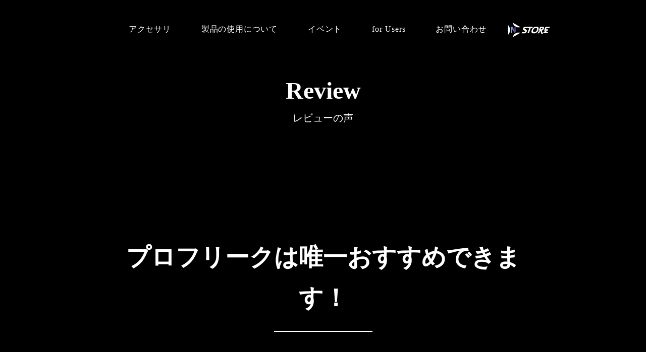

--- FILE ---
content_type: text/html;charset=utf-8
request_url: https://nextcontrollers.com/review/Aries
body_size: 41964
content:
<!DOCTYPE html>
<html lang="ja">
<head><meta charset="utf-8">
<meta name="viewport" content="width=device-width, initial-scale=1">
<title>Aries 様レビュー｜Next Controllers</title>
<link rel="preconnect" href="https://fonts.gstatic.com" crossorigin>
<meta name="generator" content="Studio.Design">
<meta name="robots" content="all">
<meta property="og:site_name" content="Next Controllers｜コントローラーデバイス・アクセサリ">
<meta property="og:title" content="Aries 様レビュー｜Next Controllers">
<meta property="og:image" content="https://storage.googleapis.com/production-os-assets/assets/a7212610-d8f6-4622-8e39-f60b5f5b0f4b">
<meta property="og:description" content="Next Controllersは岡山県で設立されたゲーミングアクセサリブランドです。背面ボタン付きコントローラーや高さ調整ができるフリークなど、革新的な製品を開発・販売しています。">
<meta property="og:type" content="website">
<meta name="description" content="Next Controllersは岡山県で設立されたゲーミングアクセサリブランドです。背面ボタン付きコントローラーや高さ調整ができるフリークなど、革新的な製品を開発・販売しています。">
<meta property="twitter:card" content="summary_large_image">
<meta property="twitter:image" content="https://storage.googleapis.com/production-os-assets/assets/a7212610-d8f6-4622-8e39-f60b5f5b0f4b">
<meta name="apple-mobile-web-app-title" content="Aries 様レビュー｜Next Controllers">
<meta name="format-detection" content="telephone=no,email=no,address=no">
<meta name="chrome" content="nointentdetection">
<meta property="og:url" content="/review/Aries">
<link rel="icon" type="image/png" href="https://storage.googleapis.com/production-os-assets/assets/afd82ec0-45e1-4abc-b275-80cd67d45526" data-hid="2c9d455">
<link rel="apple-touch-icon" type="image/png" href="https://storage.googleapis.com/production-os-assets/assets/afd82ec0-45e1-4abc-b275-80cd67d45526" data-hid="74ef90c">
<script data-hid="214eb41">window.chatbaseConfig = {
    chatbotId: "wGOZVRsgcmb1QPhcLCj19",
  }</script>
<script defer id="wGOZVRsgcmb1QPhcLCj19" src="https://www.chatbase.co/embed.min.js" data-hid="907ee40"></script><link rel="modulepreload" as="script" crossorigin href="/_nuxt/entry.c33efc46.js"><link rel="preload" as="style" href="/_nuxt/entry.4bab7537.css"><link rel="prefetch" as="image" type="image/svg+xml" href="/_nuxt/close_circle.c7480f3c.svg"><link rel="prefetch" as="image" type="image/svg+xml" href="/_nuxt/round_check.0ebac23f.svg"><link rel="prefetch" as="script" crossorigin href="/_nuxt/LottieRenderer.7a046306.js"><link rel="prefetch" as="script" crossorigin href="/_nuxt/error-404.767318fd.js"><link rel="prefetch" as="script" crossorigin href="/_nuxt/error-500.75638267.js"><link rel="stylesheet" href="/_nuxt/entry.4bab7537.css"><style>.page-enter-active{transition:.6s cubic-bezier(.4,.4,0,1)}.page-leave-active{transition:.3s cubic-bezier(.4,.4,0,1)}.page-enter-from,.page-leave-to{opacity:0}</style><style>:root{--rebranding-loading-bg:#e5e5e5;--rebranding-loading-bar:#222}</style><style>.app[data-v-d12de11f]{align-items:center;flex-direction:column;height:100%;justify-content:center;width:100%}.title[data-v-d12de11f]{font-size:34px;font-weight:300;letter-spacing:2.45px;line-height:30px;margin:30px}</style><style>.DynamicAnnouncer[data-v-cc1e3fda]{height:1px;margin:-1px;overflow:hidden;padding:0;position:absolute;width:1px;clip:rect(0,0,0,0);border-width:0;white-space:nowrap}</style><style>.TitleAnnouncer[data-v-1a8a037a]{height:1px;margin:-1px;overflow:hidden;padding:0;position:absolute;width:1px;clip:rect(0,0,0,0);border-width:0;white-space:nowrap}</style><style>.publish-studio-style[data-v-74fe0335]{transition:.4s cubic-bezier(.4,.4,0,1)}</style><style>.product-font-style[data-v-ed93fc7d]{transition:.4s cubic-bezier(.4,.4,0,1)}</style><style>/*! * Font Awesome Free 6.4.2 by @fontawesome - https://fontawesome.com * License - https://fontawesome.com/license/free (Icons: CC BY 4.0, Fonts: SIL OFL 1.1, Code: MIT License) * Copyright 2023 Fonticons, Inc. */.fa-brands,.fa-solid{-moz-osx-font-smoothing:grayscale;-webkit-font-smoothing:antialiased;--fa-display:inline-flex;align-items:center;display:var(--fa-display,inline-block);font-style:normal;font-variant:normal;justify-content:center;line-height:1;text-rendering:auto}.fa-solid{font-family:Font Awesome\ 6 Free;font-weight:900}.fa-brands{font-family:Font Awesome\ 6 Brands;font-weight:400}:host,:root{--fa-style-family-classic:"Font Awesome 6 Free";--fa-font-solid:normal 900 1em/1 "Font Awesome 6 Free";--fa-style-family-brands:"Font Awesome 6 Brands";--fa-font-brands:normal 400 1em/1 "Font Awesome 6 Brands"}@font-face{font-display:block;font-family:Font Awesome\ 6 Free;font-style:normal;font-weight:900;src:url(https://storage.googleapis.com/production-os-assets/assets/fontawesome/1629704621943/6.4.2/webfonts/fa-solid-900.woff2) format("woff2"),url(https://storage.googleapis.com/production-os-assets/assets/fontawesome/1629704621943/6.4.2/webfonts/fa-solid-900.ttf) format("truetype")}@font-face{font-display:block;font-family:Font Awesome\ 6 Brands;font-style:normal;font-weight:400;src:url(https://storage.googleapis.com/production-os-assets/assets/fontawesome/1629704621943/6.4.2/webfonts/fa-brands-400.woff2) format("woff2"),url(https://storage.googleapis.com/production-os-assets/assets/fontawesome/1629704621943/6.4.2/webfonts/fa-brands-400.ttf) format("truetype")}</style><style>.spinner[data-v-36413753]{animation:loading-spin-36413753 1s linear infinite;height:16px;pointer-events:none;width:16px}.spinner[data-v-36413753]:before{border-bottom:2px solid transparent;border-right:2px solid transparent;border-color:transparent currentcolor currentcolor transparent;border-style:solid;border-width:2px;opacity:.2}.spinner[data-v-36413753]:after,.spinner[data-v-36413753]:before{border-radius:50%;box-sizing:border-box;content:"";height:100%;position:absolute;width:100%}.spinner[data-v-36413753]:after{border-left:2px solid transparent;border-top:2px solid transparent;border-color:currentcolor transparent transparent currentcolor;border-style:solid;border-width:2px;opacity:1}@keyframes loading-spin-36413753{0%{transform:rotate(0deg)}to{transform:rotate(1turn)}}</style><style>@font-face{font-family:grandam;font-style:normal;font-weight:400;src:url(https://storage.googleapis.com/studio-front/fonts/grandam.ttf) format("truetype")}@font-face{font-family:Material Icons;font-style:normal;font-weight:400;src:url(https://storage.googleapis.com/production-os-assets/assets/material-icons/1629704621943/MaterialIcons-Regular.eot);src:local("Material Icons"),local("MaterialIcons-Regular"),url(https://storage.googleapis.com/production-os-assets/assets/material-icons/1629704621943/MaterialIcons-Regular.woff2) format("woff2"),url(https://storage.googleapis.com/production-os-assets/assets/material-icons/1629704621943/MaterialIcons-Regular.woff) format("woff"),url(https://storage.googleapis.com/production-os-assets/assets/material-icons/1629704621943/MaterialIcons-Regular.ttf) format("truetype")}.StudioCanvas{display:flex;height:auto;min-height:100dvh}.StudioCanvas>.sd{min-height:100dvh;overflow:clip}a,abbr,address,article,aside,audio,b,blockquote,body,button,canvas,caption,cite,code,dd,del,details,dfn,div,dl,dt,em,fieldset,figcaption,figure,footer,form,h1,h2,h3,h4,h5,h6,header,hgroup,html,i,iframe,img,input,ins,kbd,label,legend,li,main,mark,menu,nav,object,ol,p,pre,q,samp,section,select,small,span,strong,sub,summary,sup,table,tbody,td,textarea,tfoot,th,thead,time,tr,ul,var,video{border:0;font-family:sans-serif;line-height:1;list-style:none;margin:0;padding:0;text-decoration:none;-webkit-font-smoothing:antialiased;-webkit-backface-visibility:hidden;box-sizing:border-box;color:#333;transition:.3s cubic-bezier(.4,.4,0,1);word-spacing:1px}a:focus:not(:focus-visible),button:focus:not(:focus-visible),summary:focus:not(:focus-visible){outline:none}nav ul{list-style:none}blockquote,q{quotes:none}blockquote:after,blockquote:before,q:after,q:before{content:none}a,button{background:transparent;font-size:100%;margin:0;padding:0;vertical-align:baseline}ins{text-decoration:none}ins,mark{background-color:#ff9;color:#000}mark{font-style:italic;font-weight:700}del{text-decoration:line-through}abbr[title],dfn[title]{border-bottom:1px dotted;cursor:help}table{border-collapse:collapse;border-spacing:0}hr{border:0;border-top:1px solid #ccc;display:block;height:1px;margin:1em 0;padding:0}input,select{vertical-align:middle}textarea{resize:none}.clearfix:after{clear:both;content:"";display:block}[slot=after] button{overflow-anchor:none}</style><style>.sd{flex-wrap:nowrap;max-width:100%;pointer-events:all;z-index:0;-webkit-overflow-scrolling:touch;align-content:center;align-items:center;display:flex;flex:none;flex-direction:column;position:relative}.sd::-webkit-scrollbar{display:none}.sd,.sd.richText *{transition-property:all,--g-angle,--g-color-0,--g-position-0,--g-color-1,--g-position-1,--g-color-2,--g-position-2,--g-color-3,--g-position-3,--g-color-4,--g-position-4,--g-color-5,--g-position-5,--g-color-6,--g-position-6,--g-color-7,--g-position-7,--g-color-8,--g-position-8,--g-color-9,--g-position-9,--g-color-10,--g-position-10,--g-color-11,--g-position-11}input.sd,textarea.sd{align-content:normal}.sd[tabindex]:focus{outline:none}.sd[tabindex]:focus-visible{outline:1px solid;outline-color:Highlight;outline-color:-webkit-focus-ring-color}input[type=email],input[type=tel],input[type=text],select,textarea{-webkit-appearance:none}select{cursor:pointer}.frame{display:block;overflow:hidden}.frame>iframe{height:100%;width:100%}.frame .formrun-embed>iframe:not(:first-child){display:none!important}.image{position:relative}.image:before{background-position:50%;background-size:cover;border-radius:inherit;content:"";height:100%;left:0;pointer-events:none;position:absolute;top:0;transition:inherit;width:100%;z-index:-2}.sd.file{cursor:pointer;flex-direction:row;outline:2px solid transparent;outline-offset:-1px;overflow-wrap:anywhere;word-break:break-word}.sd.file:focus-within{outline-color:Highlight;outline-color:-webkit-focus-ring-color}.file>input[type=file]{opacity:0;pointer-events:none;position:absolute}.sd.text,.sd:where(.icon){align-content:center;align-items:center;display:flex;flex-direction:row;justify-content:center;overflow:visible;overflow-wrap:anywhere;word-break:break-word}.sd:where(.icon.fa){display:inline-flex}.material-icons{align-items:center;display:inline-flex;font-family:Material Icons;font-size:24px;font-style:normal;font-weight:400;justify-content:center;letter-spacing:normal;line-height:1;text-transform:none;white-space:nowrap;word-wrap:normal;direction:ltr;text-rendering:optimizeLegibility;-webkit-font-smoothing:antialiased}.sd:where(.icon.material-symbols){align-items:center;display:flex;font-style:normal;font-variation-settings:"FILL" var(--symbol-fill,0),"wght" var(--symbol-weight,400);justify-content:center;min-height:1em;min-width:1em}.sd.material-symbols-outlined{font-family:Material Symbols Outlined}.sd.material-symbols-rounded{font-family:Material Symbols Rounded}.sd.material-symbols-sharp{font-family:Material Symbols Sharp}.sd.material-symbols-weight-100{--symbol-weight:100}.sd.material-symbols-weight-200{--symbol-weight:200}.sd.material-symbols-weight-300{--symbol-weight:300}.sd.material-symbols-weight-400{--symbol-weight:400}.sd.material-symbols-weight-500{--symbol-weight:500}.sd.material-symbols-weight-600{--symbol-weight:600}.sd.material-symbols-weight-700{--symbol-weight:700}.sd.material-symbols-fill{--symbol-fill:1}a,a.icon,a.text{-webkit-tap-highlight-color:rgba(0,0,0,.15)}.fixed{z-index:2}.sticky{z-index:1}.button{transition:.4s cubic-bezier(.4,.4,0,1)}.button,.link{cursor:pointer}.submitLoading{opacity:.5!important;pointer-events:none!important}.richText{display:block;word-break:break-word}.richText [data-thread],.richText a,.richText blockquote,.richText em,.richText h1,.richText h2,.richText h3,.richText h4,.richText li,.richText ol,.richText p,.richText p>code,.richText pre,.richText pre>code,.richText s,.richText strong,.richText table tbody,.richText table tbody tr,.richText table tbody tr>td,.richText table tbody tr>th,.richText u,.richText ul{backface-visibility:visible;color:inherit;font-family:inherit;font-size:inherit;font-style:inherit;font-weight:inherit;letter-spacing:inherit;line-height:inherit;text-align:inherit}.richText p{display:block;margin:10px 0}.richText>p{min-height:1em}.richText img,.richText video{height:auto;max-width:100%;vertical-align:bottom}.richText h1{display:block;font-size:3em;font-weight:700;margin:20px 0}.richText h2{font-size:2em}.richText h2,.richText h3{display:block;font-weight:700;margin:10px 0}.richText h3{font-size:1em}.richText h4,.richText h5{font-weight:600}.richText h4,.richText h5,.richText h6{display:block;font-size:1em;margin:10px 0}.richText h6{font-weight:500}.richText [data-type=table]{overflow-x:auto}.richText [data-type=table] p{white-space:pre-line;word-break:break-all}.richText table{border:1px solid #f2f2f2;border-collapse:collapse;border-spacing:unset;color:#1a1a1a;font-size:14px;line-height:1.4;margin:10px 0;table-layout:auto}.richText table tr th{background:hsla(0,0%,96%,.5)}.richText table tr td,.richText table tr th{border:1px solid #f2f2f2;max-width:240px;min-width:100px;padding:12px}.richText table tr td p,.richText table tr th p{margin:0}.richText blockquote{border-left:3px solid rgba(0,0,0,.15);font-style:italic;margin:10px 0;padding:10px 15px}.richText [data-type=embed_code]{margin:20px 0;position:relative}.richText [data-type=embed_code]>.height-adjuster>.wrapper{position:relative}.richText [data-type=embed_code]>.height-adjuster>.wrapper[style*=padding-top] iframe{height:100%;left:0;position:absolute;top:0;width:100%}.richText [data-type=embed_code][data-embed-sandbox=true]{display:block;overflow:hidden}.richText [data-type=embed_code][data-embed-code-type=instagram]>.height-adjuster>.wrapper[style*=padding-top]{padding-top:100%}.richText [data-type=embed_code][data-embed-code-type=instagram]>.height-adjuster>.wrapper[style*=padding-top] blockquote{height:100%;left:0;overflow:hidden;position:absolute;top:0;width:100%}.richText [data-type=embed_code][data-embed-code-type=codepen]>.height-adjuster>.wrapper{padding-top:50%}.richText [data-type=embed_code][data-embed-code-type=codepen]>.height-adjuster>.wrapper iframe{height:100%;left:0;position:absolute;top:0;width:100%}.richText [data-type=embed_code][data-embed-code-type=slideshare]>.height-adjuster>.wrapper{padding-top:56.25%}.richText [data-type=embed_code][data-embed-code-type=slideshare]>.height-adjuster>.wrapper iframe{height:100%;left:0;position:absolute;top:0;width:100%}.richText [data-type=embed_code][data-embed-code-type=speakerdeck]>.height-adjuster>.wrapper{padding-top:56.25%}.richText [data-type=embed_code][data-embed-code-type=speakerdeck]>.height-adjuster>.wrapper iframe{height:100%;left:0;position:absolute;top:0;width:100%}.richText [data-type=embed_code][data-embed-code-type=snapwidget]>.height-adjuster>.wrapper{padding-top:30%}.richText [data-type=embed_code][data-embed-code-type=snapwidget]>.height-adjuster>.wrapper iframe{height:100%;left:0;position:absolute;top:0;width:100%}.richText [data-type=embed_code][data-embed-code-type=firework]>.height-adjuster>.wrapper fw-embed-feed{-webkit-user-select:none;-moz-user-select:none;user-select:none}.richText [data-type=embed_code_empty]{display:none}.richText ul{margin:0 0 0 20px}.richText ul li{list-style:disc;margin:10px 0}.richText ul li p{margin:0}.richText ol{margin:0 0 0 20px}.richText ol li{list-style:decimal;margin:10px 0}.richText ol li p{margin:0}.richText hr{border-top:1px solid #ccc;margin:10px 0}.richText p>code{background:#eee;border:1px solid rgba(0,0,0,.1);border-radius:6px;display:inline;margin:2px;padding:0 5px}.richText pre{background:#eee;border-radius:6px;font-family:Menlo,Monaco,Courier New,monospace;margin:20px 0;padding:25px 35px;white-space:pre-wrap}.richText pre code{border:none;padding:0}.richText strong{color:inherit;display:inline;font-family:inherit;font-weight:900}.richText em{font-style:italic}.richText a,.richText u{text-decoration:underline}.richText a{color:#007cff;display:inline}.richText s{text-decoration:line-through}.richText [data-type=table_of_contents]{background-color:#f5f5f5;border-radius:2px;color:#616161;font-size:16px;list-style:none;margin:0;padding:24px 24px 8px;text-decoration:underline}.richText [data-type=table_of_contents] .toc_list{margin:0}.richText [data-type=table_of_contents] .toc_item{color:currentColor;font-size:inherit!important;font-weight:inherit;list-style:none}.richText [data-type=table_of_contents] .toc_item>a{border:none;color:currentColor;font-size:inherit!important;font-weight:inherit;text-decoration:none}.richText [data-type=table_of_contents] .toc_item>a:hover{opacity:.7}.richText [data-type=table_of_contents] .toc_item--1{margin:0 0 16px}.richText [data-type=table_of_contents] .toc_item--2{margin:0 0 16px;padding-left:2rem}.richText [data-type=table_of_contents] .toc_item--3{margin:0 0 16px;padding-left:4rem}.sd.section{align-content:center!important;align-items:center!important;flex-direction:column!important;flex-wrap:nowrap!important;height:auto!important;max-width:100%!important;padding:0!important;width:100%!important}.sd.section-inner{position:static!important}@property --g-angle{syntax:"<angle>";inherits:false;initial-value:180deg}@property --g-color-0{syntax:"<color>";inherits:false;initial-value:transparent}@property --g-position-0{syntax:"<percentage>";inherits:false;initial-value:.01%}@property --g-color-1{syntax:"<color>";inherits:false;initial-value:transparent}@property --g-position-1{syntax:"<percentage>";inherits:false;initial-value:100%}@property --g-color-2{syntax:"<color>";inherits:false;initial-value:transparent}@property --g-position-2{syntax:"<percentage>";inherits:false;initial-value:100%}@property --g-color-3{syntax:"<color>";inherits:false;initial-value:transparent}@property --g-position-3{syntax:"<percentage>";inherits:false;initial-value:100%}@property --g-color-4{syntax:"<color>";inherits:false;initial-value:transparent}@property --g-position-4{syntax:"<percentage>";inherits:false;initial-value:100%}@property --g-color-5{syntax:"<color>";inherits:false;initial-value:transparent}@property --g-position-5{syntax:"<percentage>";inherits:false;initial-value:100%}@property --g-color-6{syntax:"<color>";inherits:false;initial-value:transparent}@property --g-position-6{syntax:"<percentage>";inherits:false;initial-value:100%}@property --g-color-7{syntax:"<color>";inherits:false;initial-value:transparent}@property --g-position-7{syntax:"<percentage>";inherits:false;initial-value:100%}@property --g-color-8{syntax:"<color>";inherits:false;initial-value:transparent}@property --g-position-8{syntax:"<percentage>";inherits:false;initial-value:100%}@property --g-color-9{syntax:"<color>";inherits:false;initial-value:transparent}@property --g-position-9{syntax:"<percentage>";inherits:false;initial-value:100%}@property --g-color-10{syntax:"<color>";inherits:false;initial-value:transparent}@property --g-position-10{syntax:"<percentage>";inherits:false;initial-value:100%}@property --g-color-11{syntax:"<color>";inherits:false;initial-value:transparent}@property --g-position-11{syntax:"<percentage>";inherits:false;initial-value:100%}</style><style>.snackbar[data-v-e23c1c77]{align-items:center;background:#fff;border:1px solid #ededed;border-radius:6px;box-shadow:0 16px 48px -8px rgba(0,0,0,.08),0 10px 25px -5px rgba(0,0,0,.11);display:flex;flex-direction:row;gap:8px;justify-content:space-between;left:50%;max-width:90vw;padding:16px 20px;position:fixed;top:32px;transform:translateX(-50%);-webkit-user-select:none;-moz-user-select:none;user-select:none;width:480px;z-index:9999}.snackbar.v-enter-active[data-v-e23c1c77],.snackbar.v-leave-active[data-v-e23c1c77]{transition:.4s cubic-bezier(.4,.4,0,1)}.snackbar.v-enter-from[data-v-e23c1c77],.snackbar.v-leave-to[data-v-e23c1c77]{opacity:0;transform:translate(-50%,-10px)}.snackbar .convey[data-v-e23c1c77]{align-items:center;display:flex;flex-direction:row;gap:8px;padding:0}.snackbar .convey .icon[data-v-e23c1c77]{background-position:50%;background-repeat:no-repeat;flex-shrink:0;height:24px;width:24px}.snackbar .convey .message[data-v-e23c1c77]{font-size:14px;font-style:normal;font-weight:400;line-height:20px;white-space:pre-line}.snackbar .convey.error .icon[data-v-e23c1c77]{background-image:url(/_nuxt/close_circle.c7480f3c.svg)}.snackbar .convey.error .message[data-v-e23c1c77]{color:#f84f65}.snackbar .convey.success .icon[data-v-e23c1c77]{background-image:url(/_nuxt/round_check.0ebac23f.svg)}.snackbar .convey.success .message[data-v-e23c1c77]{color:#111}.snackbar .button[data-v-e23c1c77]{align-items:center;border-radius:40px;color:#4b9cfb;display:flex;flex-shrink:0;font-family:Inter;font-size:12px;font-style:normal;font-weight:700;justify-content:center;line-height:16px;padding:4px 8px}.snackbar .button[data-v-e23c1c77]:hover{background:#f5f5f5}</style><style>a[data-v-757b86f2]{align-items:center;border-radius:4px;bottom:20px;height:20px;justify-content:center;left:20px;perspective:300px;position:fixed;transition:0s linear;width:84px;z-index:2000}@media (hover:hover){a[data-v-757b86f2]{transition:.4s cubic-bezier(.4,.4,0,1);will-change:width,height}a[data-v-757b86f2]:hover{height:32px;width:200px}}[data-v-757b86f2] .custom-fill path{fill:var(--03ccd9fe)}.fade-enter-active[data-v-757b86f2],.fade-leave-active[data-v-757b86f2]{position:absolute;transform:translateZ(0);transition:opacity .3s cubic-bezier(.4,.4,0,1);will-change:opacity,transform}.fade-enter-from[data-v-757b86f2],.fade-leave-to[data-v-757b86f2]{opacity:0}</style><style>.design-canvas__modal{height:100%;pointer-events:none;position:fixed;transition:none;width:100%;z-index:2}.design-canvas__modal:focus{outline:none}.design-canvas__modal.v-enter-active .studio-canvas,.design-canvas__modal.v-leave-active,.design-canvas__modal.v-leave-active .studio-canvas{transition:.4s cubic-bezier(.4,.4,0,1)}.design-canvas__modal.v-enter-active .studio-canvas *,.design-canvas__modal.v-leave-active .studio-canvas *{transition:none!important}.design-canvas__modal.isNone{transition:none}.design-canvas__modal .design-canvas__modal__base{height:100%;left:0;pointer-events:auto;position:fixed;top:0;transition:.4s cubic-bezier(.4,.4,0,1);width:100%;z-index:-1}.design-canvas__modal .studio-canvas{height:100%;pointer-events:none}.design-canvas__modal .studio-canvas>*{background:none!important;pointer-events:none}</style></head>
<body ><div id="__nuxt"><div><span></span><span></span><!----></div></div><script type="application/json" id="__NUXT_DATA__" data-ssr="true">[["Reactive",1],{"data":2,"state":45,"_errors":46,"serverRendered":48,"path":49,"pinia":50},{"dynamicDatareview/Aries":3},{"jmPVmT2t":4,"title":5,"RfCfHGjx":6,"slug":4,"zFXuZXaS":7,"RDvJJ9df":8,"xnCZOFoh":9,"R4YpebHy":10,"MwhfGrn5":27,"iT4U9MOK":28,"body":29,"_meta":30,"_filter":42,"id":44},"Aries","プロフリークは唯一おすすめできます！","https://storage.googleapis.com/studio-cms-assets/projects/wQOVZ48VOD/s-400x400_webp_8790cc5a-bba2-4b4a-ad1c-e673a17373c5.jpg","","transparent","プロフリークは高さを細かく調整でき指が滑らないため安定してエイムができるようになりました!また、どのフリークもデザインが素敵なので最高です！\u003Cbr>\u003Cbr>",{"title":11,"slug":11,"_meta":12,"_filter":25,"id":26},"profreak2-review",{"project":13,"publishedAt":15,"createdAt":16,"order":17,"publishType":18,"schema":19,"uid":23,"updatedAt":24},{"id":14},"hgBrie34b88aw29KktRz",["Date","2023-07-10T07:32:46.000Z"],["Date","2023-07-10T07:32:30.000Z"],-1,"draft",{"id":20,"key":21,"postType":22},"eB2ddq93aA2mmId1w9ba","Uwe3x2VV","blank","HEMMBcRi",["Date","2023-07-10T07:32:43.000Z"],[],"qAkavbNetdnUP2ney2l8","#e10000","プレデター日本4位","\u003Ch2 data-uid=\"nMZRaTiF\" data-time=\"1688974653841\" id=\"index_nMZRaTiF\">お答えいただいたプレイヤー\u003C/h2>\u003Cp data-uid=\"Ek2tYpwt\" data-time=\"1689143551878\">\u003Cimg src=\"https://pbs.twimg.com/profile_images/1595172902533754881/Vdo2LUXt_400x400.jpg\" alt=\"画像\">\u003C/p>\u003Cp data-uid=\"YLkKZ1oL\" data-time=\"1689143570952\">\u003Ca target=\"_blank\" href=\"https://twitter.com/Kyaanq\" data-has-link=\"true\" rel=\"noopener\">\u003Cstrong>Aries\u003C/strong>\u003C/a>\u003Cstrong> 様\u003C/strong>\u003C/p>\u003Cp data-uid=\"cNSQRqSv\" data-time=\"1689143606721\">Apex Legends PC シーズン2,3,5,7,13,15〜17 プレデター 元日本4位\u003C/p>\u003Cp data-uid=\"3sXUXdwV\" data-time=\"1688974639973\">\u003C/p>\u003Ch2 data-uid=\"oRp2W3UE\" data-time=\"1688974780986\" id=\"index_oRp2W3UE\">使用モデルを教えてください\u003C/h2>\u003Cp data-uid=\"epr1p2rG\" data-time=\"1689143664755\">Aries：Aoi V2を使っています。\u003C/p>\u003Ch2 data-uid=\"SP5kUMPs\" data-time=\"1688974672210\" id=\"index_SP5kUMPs\">プロフリークの感想を教えてください\u003C/h2>\u003Cp data-uid=\"dNaPqTeL\" data-time=\"1689143659303\">Aries：僕はフリークを付けるのは、あんまりお勧めしないのですが、プロフリークは唯一高さを変えれるので、自分の好みの高さにできるので、めちゃくちゃ使いやすく、しっかりフリークとしてのいい所もあるので、フリークが苦手な僕も愛用しています\u003C/p>\u003Ch2 data-uid=\"GojQ8Tom\" data-time=\"1688974985549\" id=\"index_GojQ8Tom\">プロフリークの高さ設定を教えてください\u003C/h2>\u003Cp data-uid=\"1bjyIJRT\" data-time=\"1689143672439\">Aries：一番低くして使っています。\u003C/p>\u003Ch2 data-uid=\"uRdVtT1q\" data-time=\"1689143675157\" id=\"index_uRdVtT1q\">\u003C/h2>",{"project":31,"publishedAt":32,"createdAt":33,"order":34,"publishType":35,"schema":36,"uid":40,"updatedAt":41},{"id":14},["Date","2023-09-27T14:03:00.000Z"],["Date","2023-07-12T06:32:11.000Z"],99,"public",{"id":37,"key":38,"postType":39},"hIX83VOpvf4zshdAsNqI","ujnjk0Mi","post","Aw9SkJwI",["Date","2023-09-27T14:03:21.000Z"],[43],"R4YpebHy:HEMMBcRi","T6H5QiaQE9htsEjMLNb5",{},{"dynamicDatareview/Aries":47},null,true,"/review/Aries",{"cmsContentStore":51,"indexStore":55,"projectStore":58,"productStore":77,"pageHeadStore":448},{"listContentsMap":52,"contentMap":53},["Map"],["Map",54,3],"ujnjk0Mi/Aries",{"routeType":56,"host":57},"publish","nextcontrollers.com",{"project":59},{"id":60,"name":61,"type":62,"customDomain":7,"iconImage":7,"coverImage":63,"displayBadge":64,"integrations":65,"snapshot_path":75,"snapshot_id":76,"recaptchaSiteKey":-1},"wQOVZ48VOD","Next Controllers","web","https://storage.googleapis.com/production-os-assets/assets/a7212610-d8f6-4622-8e39-f60b5f5b0f4b",false,[66,69,72],{"integration_name":67,"code":68},"custom-code","true",{"integration_name":70,"code":71},"google-analytics","G-RCQY5DGLGV",{"integration_name":73,"code":74},"typesquare","unused","https://storage.googleapis.com/studio-publish/projects/wQOVZ48VOD/Xqz8gRPDWD/","Xqz8gRPDWD",{"product":78,"isLoaded":48,"selectedModalIds":445,"redirectPage":47,"isInitializedRSS":64,"pageViewMap":446,"symbolViewMap":447},{"breakPoints":79,"colors":92,"fonts":93,"head":153,"info":173,"pages":181,"resources":408,"symbols":411,"style":416,"styleVars":418,"enablePassword":64,"classes":442,"publishedUid":444},[80,83,86,89],{"maxWidth":81,"name":82},540,"mobile",{"maxWidth":84,"name":85},840,"tablet",{"maxWidth":87,"name":88},1140,"small",{"maxWidth":90,"name":91},320,"mini",[],[94,120,122,126,131,138,143,145,147],{"family":95,"subsets":96,"variants":100,"vendor":119},"Poppins",[97,98,99],"devanagari","latin","latin-ext",[101,102,103,104,105,106,107,108,109,110,111,112,113,114,115,116,117,118],"100","100italic","200","200italic","300","300italic","regular","italic","500","500italic","600","600italic","700","700italic","800","800italic","900","900italic","google",{"family":121,"vendor":73},"A1ゴシック M JIS2004",{"family":123,"subsets":124,"variants":125,"vendor":119},"Lato",[98,99],[101,102,105,106,107,108,113,114,117,118],{"family":127,"subsets":128,"variants":130,"vendor":119},"Noto Sans JP",[129,98],"japanese",[101,105,107,109,113,117],{"family":132,"subsets":133,"variants":137,"vendor":119},"Oswald",[134,135,98,99,136],"cyrillic","cyrillic-ext","vietnamese",[103,105,107,109,111,113],{"family":139,"subsets":140,"variants":142,"vendor":119},"Kanit",[98,99,141,136],"thai",[101,102,103,104,105,106,107,108,109,110,111,112,113,114,115,116,117,118],{"family":144,"vendor":73},"新ゴ DB JIS2004",{"family":146,"vendor":73},"新ゴ B JIS2004",{"family":148,"subsets":149,"variants":150,"vendor":152},"DIN Next",[98],[105,151,113],"400","fontplus",{"customCode":154,"favicon":168,"lang":169,"meta":170,"title":172},{"headEnd":155},[156],{"memo":157,"src":158,"tags":159,"uuid":167},"www.chatbase.co","\u003Cscript>\n  window.chatbaseConfig = {\n    chatbotId: \"wGOZVRsgcmb1QPhcLCj19\",\n  }\n\u003C/script>\n\u003Cscript\n  src=\"https://www.chatbase.co/embed.min.js\"\n  id=\"wGOZVRsgcmb1QPhcLCj19\"\n  defer>\n\u003C/script>\n",[160,163],{"children":161,"tagName":162},"window.chatbaseConfig = {\n    chatbotId: \"wGOZVRsgcmb1QPhcLCj19\",\n  }","script",{"attrs":164,"children":7,"tagName":162},{"defer":48,"id":165,"src":166},"wGOZVRsgcmb1QPhcLCj19","https://www.chatbase.co/embed.min.js","ae895293-dcae-495c-84eb-b733643bf79e","https://storage.googleapis.com/production-os-assets/assets/afd82ec0-45e1-4abc-b275-80cd67d45526","ja",{"description":171,"og:image":7},"Next Controllersは岡山県で設立されたゲーミングアクセサリブランドです。背面ボタン付きコントローラーや高さ調整ができるフリークなど、革新的な製品を開発・販売しています。","Next Controllers｜コントローラーデバイス・アクセサリ",{"baseWidth":174,"created_at":175,"screen":176,"type":62,"updated_at":179,"version":180},1440,1518591100346,{"baseWidth":177,"height":178,"isAutoHeight":64,"width":177,"workingState":64},1280,600,1518792996878,"4.1.9",[182,194,202,210,218,226,234,242,250,258,266,275,284,292,300,308,315,322,329,336,342,349,356,363,368,372,376,384,394,401],{"head":183,"id":186,"position":187,"type":189,"uuid":190,"symbolIds":191},{"favicon":184,"meta":185,"title":7},"https://storage.googleapis.com/production-os-assets/assets/ef12c334-46a6-4056-8813-913604f86d97",{"description":7,"og:image":7},"/",{"x":188,"y":188},0,"page","6480f1d9-805a-4bcf-ad8a-ebed73c4ca46",[192,193],"45d64e61-617a-47d6-9279-18494a435e8c","35ea21b5-5488-4321-bdd9-38db7131006a",{"head":195,"id":199,"type":189,"uuid":200,"symbolIds":201},{"meta":196,"title":198},{"description":197,"og:image":7},"Made in Japanにこだわった完全国内生産の背面ボタン付きコントローラー。豊富なデザインラインナップで、内部の配線もゼロベースで見直し耐久性を大幅に向上。","Next Controller｜Next Controllers","nextcontroller","de0c4628-9583-4c9f-b7c1-69e3f7146028",[192,193],{"head":203,"id":207,"type":189,"uuid":208,"symbolIds":209},{"meta":204,"title":206},{"description":205,"og:image":7},"Evil Controllersは、とにかく機能を削ぎ落とした背面ボタン（パドル）付きコントローラー。純正品をもとに加工をしているため、いつもと変わらない操作感で背面ボタンを操作することが出来ます。重さの原因となるバイブレーションユニットは取り外し、大幅に軽量化を図っています。","Evil Controller｜Next Controllers","evilcontroller","9e9db50b-3585-45f4-8374-c7c200bbf4d0",[192,193],{"head":211,"id":215,"type":189,"uuid":216,"symbolIds":217},{"meta":212,"title":214},{"description":213,"og:image":7},"プロフリーク®は、高さ調節が可能なコントローラーフリークです。無段階に高さを調節できる上に、日本の気候にあわせた滑りにくいエラストマー素材をグリップ部に採用しています。","プロフリーク®｜Next Controllers","profreak","b50d3f1e-126d-45a8-9cb4-970684393a84",[192,193],{"head":219,"id":223,"type":189,"uuid":224,"symbolIds":225},{"meta":220,"title":222},{"description":221,"og:image":7},"スマホの熱暴走を防ぐ、次世代冷却ファン「Next Fun」。AIによる自動温度管理と-14℃の瞬間冷却で、ゲームや配信中のパフォーマンス低下を徹底防止。MagSafe対応で装着も簡単です。","Next Fun｜Next Controllers","nextfun","51177040-61fe-4aac-88e1-758a707389df",[192,193],{"head":227,"id":231,"type":189,"uuid":232,"symbolIds":233},{"meta":228,"title":230},{"description":229,"og:image":7},"プロフリーク®2は、高さ調節が可能なコントローラーフリークです。無段階に高さを調節できる上に、日本の気候にあわせた滑りにくいエラストマー素材をグリップ部に採用しています。","プロフリーク2｜Next Controllers","profreak2","97af7358-7815-48af-92c0-b8f7967afd0a",[192,193],{"head":235,"id":239,"type":189,"uuid":240,"symbolIds":241},{"meta":236,"title":238},{"description":237,"og:image":7},"PRO PADは表面摩擦を最適化したゲーミングマウスパッドです。ローセンシ向けに開発され、低DPIでの大きな腕の振り、速い動き、細かい動き。滑りと止めのメリハリをもって操作することが可能です。","PRO PAD｜Next Controllers","propad","b4ffe1ff-9a62-4f1f-b7aa-8c6e98bb192f",[192,193],{"head":243,"id":247,"type":189,"uuid":248,"symbolIds":249},{"meta":244,"title":246},{"description":245,"og:image":7},"PROSACKはモバイルゲーミング専用の指の滑りを向上させるアクセサリです","PRO SACK2｜Next Controllers","prosack","8ad50087-3709-4123-9d52-493dd4a6e2b0",[192,193],{"head":251,"id":255,"type":189,"uuid":256,"symbolIds":257},{"meta":252,"title":254},{"description":253,"og:image":7},"Next Gripは、コントローラー専用の貼り付け型グリップです。特殊素材を採用し、例え濡れた手で触っても滑らない、言うならば最強のコントローラーグリップです。","Next Grip｜Next Controllers","nextgrip","f847d69d-900a-4b4a-8ab9-5d526d8af8a9",[192,193],{"head":259,"id":263,"type":189,"uuid":264,"symbolIds":265},{"meta":260,"title":262},{"description":261,"og:image":7},"エイムリング®は、コントローラーのスティックに取り付けるスポンジ型のアクセサリです。スティックに直接抵抗を加え、繊細な操作を可能にします。","エイムリング®｜Next Controllers","aimring","7df4cc66-04e1-4489-bb8f-f918f83e0919",[192,193],{"head":267,"id":271,"position":272,"type":189,"uuid":273,"symbolIds":274},{"meta":268,"title":270},{"description":269,"og:image":7},"主にインフルエンサー様からいただいたレビューのお声を掲載しています。","レビュー｜Next Controllers","review",{"x":188,"y":188},"2d7abe3b-8e1d-4838-905c-4f8fbd9cfb9c",[193,192],{"head":276,"id":280,"position":281,"type":189,"uuid":282,"symbolIds":283},{"meta":277,"title":279},{"description":278,"og:image":7},"ガイドではNext Controllers のラインナップのユーザーズガイドを掲載しています。","ガイド｜Next Controllers","guide",{"x":188,"y":188},"cb50483d-f9f1-484e-8780-9728d5a7a25a",[193,192],{"head":285,"id":289,"type":189,"uuid":290,"symbolIds":291},{"meta":286,"title":288},{"description":287,"og:image":7},"最強PADクリップ決定戦は、指定のゲームタイトルでコントローラーでプレイされたゲームクリップを競い合うコンテスト形式のイベントです。","最強PADクリップ決定戦｜Next Controllers","contest","161f1431-377b-400d-8dfc-c84d1eaf3943",[193,192],{"head":293,"id":297,"type":189,"uuid":298,"symbolIds":299},{"meta":294,"title":296},{"description":295,"og:image":7},"ユーザーのみなさまにご活用いただける商品提供プログラムやブランドの画像素材などを一般公開しています。また製品についてのアンケートフォームを設置し回答をお願いしております。","for Users｜Next Controllers","forusers","fe7aa611-b117-47dc-a271-b68921ba55dd",[193,192],{"head":301,"id":305,"type":189,"uuid":306,"symbolIds":307},{"meta":302,"title":304},{"description":7,"og:image":7,"robots":303},"noindex","特定商取引法に基づく表記｜特定商取引法に基づく表記","specific-trade-law","384c269e-db02-47d5-9f29-d6ef9c4a511a",[193,192],{"head":309,"id":312,"type":189,"uuid":313,"symbolIds":314},{"meta":310,"title":311},{"description":7,"og:image":7,"robots":303},"プライバシーポリシー｜Next Controllers","privacypolicy","ff56767a-55d3-4b67-916b-94529c5d2054",[193,192],{"head":316,"id":319,"type":189,"uuid":320,"symbolIds":321},{"meta":317,"title":318},{"description":7,"og:image":7,"robots":303},"お問い合わせ｜Next Controllers","contact","1558c6c7-f2eb-42fa-979e-2839ebf96e93",[193,192],{"head":323,"id":326,"type":189,"uuid":327,"symbolIds":328},{"meta":324,"title":325},{"description":7,"og:image":7,"robots":303},"Thanks｜Next Controllers","creator-thanks","a5166329-5a25-4b55-a616-ed3165c965fb",[193,192],{"head":330,"id":333,"type":189,"uuid":334,"symbolIds":335},{"meta":331,"title":332},{"description":7,"og:image":7,"robots":303},"申込完了｜Next Controllers","repair-thanks","6ba79bbf-0ed8-4bd0-b05e-98cbff24ff06",[193,192],{"head":337,"id":339,"type":189,"uuid":340,"symbolIds":341},{"meta":338,"title":325},{"description":7,"og:image":7,"robots":303},"contact-thanks","e770190a-fdcf-48bb-93bd-a4fb135595ad",[193,192],{"head":343,"id":346,"type":189,"uuid":347,"symbolIds":348},{"meta":344,"title":345},{"description":7,"og:image":7,"robots":303},"Thank You!｜Next Controllers","feedback-thanks","c4b34d25-ffc6-48a2-b8ba-a92aab7b4c50",[193,192],{"head":350,"id":353,"type":189,"uuid":354,"symbolIds":355},{"meta":351,"title":352},{"description":7,"og:image":7,"robots":303},"製品体験フィードバックアンケート｜Next Controllers","feedback-form","9ece6670-834a-4e7e-983b-f9d6630d1d8b",[193,192],{"head":357,"id":360,"type":189,"uuid":361,"symbolIds":362},{"meta":358,"title":359},{"description":7,"og:image":7,"robots":303},"商品提供プログラムのお申し込み｜Next Controllers","creator-form","9ec33c15-aee9-4856-84f9-b7aa1dfd7715",[193,192],{"id":364,"isCookieModal":64,"responsive":48,"type":365,"uuid":366,"symbolIds":367},"chatbot","modal","45be9da0-e15c-498d-9f14-c7fbb72a60f2",[],{"id":369,"responsive":48,"type":365,"uuid":370,"symbolIds":371},"Hamburger","1970365d-7a70-43e7-a401-121999cdd67b",[],{"id":373,"isCookieModal":64,"responsive":48,"type":365,"uuid":374,"symbolIds":375},"profreak2/ways","190bd8a9-e0ac-43af-8823-d533a2031dee",[],{"cmsRequest":377,"head":379,"id":381,"type":189,"uuid":382,"symbolIds":383},{"contentSlug":378,"schemaKey":38},"{{$route.params.slug}}",{"title":380},"{{jmPVmT2t}} 様レビュー｜Next Controllers","review/:slug","dae569e9-8d30-4749-b199-c0550f63dfb3",[192,193],{"cmsRequest":385,"head":387,"id":391,"type":189,"uuid":392,"symbolIds":393},{"contentSlug":378,"schemaKey":386},"wm4SgW6R",{"meta":388,"title":390},{"description":389},"{{body}} ","{{title}} ｜Next Controllers","Information/:slug","e092adb7-83c1-4d93-adb6-20958e5eac75",[192,193],{"cmsRequest":395,"head":397,"id":398,"type":189,"uuid":399,"symbolIds":400},{"contentSlug":378,"schemaKey":396},"VKkbgk0S",{"title":390},"guide/tag/:slug","4a67016c-650c-41f7-b7f8-3efc7bd5a27b",[192,193],{"cmsRequest":402,"head":404,"id":405,"type":189,"uuid":406,"symbolIds":407},{"contentSlug":378,"schemaKey":403},"posts",{"title":390},"guide/:slug","69228972-8b05-4784-a064-bc245522ae56",[192,193],{"rssList":409,"apiList":410,"cmsProjectId":14},[],[],[412,414,415],{"uuid":413},"60fcaada-f735-47f1-81da-7379085c6e81",{"uuid":192},{"uuid":193},{"fontFamily":417},[],{"fontFamily":419},[420,423,425,428,430,432,434,436,439],{"key":421,"name":7,"value":422},"f6b3b61c","'Noto Sans JP'",{"key":424,"name":7,"value":95},"01be1262",{"key":426,"name":7,"value":427},"eebb835c","'新ゴ B JIS2004'",{"key":429,"name":7,"value":123},"cfb6f852",{"key":431,"name":7,"value":132},"06a8538d",{"key":433,"name":7,"value":139},"55a2f05e",{"key":435,"name":7,"value":427},"638d8365",{"key":437,"name":7,"value":438},"61bd27ec","'新ゴ DB JIS2004'",{"key":440,"name":7,"value":441},"3aa9b01f","'DIN Next'",{"typography":443},[],"20250813070225",[],{},["Map"],{"googleFontMap":449,"typesquareLoaded":64,"hasCustomFont":64,"materialSymbols":450},["Map"],[]]</script><script>window.__NUXT__={};window.__NUXT__.config={public:{apiBaseUrl:"https://api.studiodesignapp.com/api",cmsApiBaseUrl:"https://api.cms.studiodesignapp.com",previewBaseUrl:"https://preview.studio.site",facebookAppId:"569471266584583",firebaseApiKey:"AIzaSyBkjSUz89vvvl35U-EErvfHXLhsDakoNNg",firebaseProjectId:"studio-7e371",firebaseAuthDomain:"studio-7e371.firebaseapp.com",firebaseDatabaseURL:"https://studio-7e371.firebaseio.com",firebaseStorageBucket:"studio-7e371.appspot.com",firebaseMessagingSenderId:"373326844567",firebaseAppId:"1:389988806345:web:db757f2db74be8b3",studioDomain:".studio.site",studioPublishUrl:"https://storage.googleapis.com/studio-publish",studioPublishIndexUrl:"https://storage.googleapis.com/studio-publish-index",rssApiPath:"https://rss.studiodesignapp.com/rssConverter",embedSandboxDomain:".studioiframesandbox.com",apiProxyUrl:"https://studio-api-proxy-rajzgb4wwq-an.a.run.app",proxyApiBaseUrl:"",isDev:false,fontsApiBaseUrl:"https://fonts.studio.design",jwtCookieName:"jwt_token"},app:{baseURL:"/",buildAssetsDir:"/_nuxt/",cdnURL:""}}</script><script type="module" src="/_nuxt/entry.c33efc46.js" crossorigin></script></body>
</html>

--- FILE ---
content_type: image/svg+xml
request_url: https://storage.googleapis.com/studio-design-asset-files/projects/wQOVZ48VOD/s-3654x1268_9f38cac8-7308-4eea-a9e2-4805f5d0c428.svg
body_size: 5117
content:
<svg width="3654" height="1268" viewBox="0 0 3654 1268" fill="none" xmlns="http://www.w3.org/2000/svg">
<g clip-path="url(#clip0_1815_2772)">
<path d="M557.1 269.921L785.65 401.871C787.35 402.851 789.27 403.371 791.23 403.371H1078.76C1090.19 403.371 1094.24 388.241 1084.34 382.531L424.5 1.56056C414.6 -4.14944 403.53 6.92056 409.24 16.8206L553 265.831C553.98 267.531 555.39 268.941 557.09 269.921H557.1Z" fill="white"/>
<path d="M785.699 865.57L557.289 997.44C555.589 998.42 554.179 999.83 553.199 1001.53L409.439 1250.54C403.729 1260.44 414.799 1271.51 424.699 1265.8L1084.4 884.92C1094.3 879.21 1090.24 864.08 1078.82 864.08H791.289C789.329 864.08 787.4 864.6 785.71 865.58L785.699 865.57Z" fill="white"/>
<path d="M184.56 788.96V478.8C184.56 476.62 183.99 474.48 182.9 472.59L23.16 195.92C16.81 184.92 0 189.43 0 202.13V1065.64C0 1078.34 16.81 1082.84 23.16 1071.85L182.9 795.17C183.99 793.28 184.56 791.14 184.56 788.96Z" fill="white"/>
<path d="M595.568 874.5L714.048 806.09V433.72L585.058 359.25V592.45C584.938 617.9 585.178 643.62 585.778 669.61C585.908 675.35 586.078 681.24 586.268 687.25C580.238 675.11 574.278 663.34 568.408 651.97C556.948 629.78 546.098 610.06 535.838 592.81L394.188 359.25H252.898V874.5H382.248V653.6C382.248 633.34 382.068 613.92 381.708 595.35C381.458 582.33 381.008 568.47 380.398 553.88C387.838 567.78 395.428 581.67 403.328 595.53C413.758 613.86 425.188 633.22 437.608 653.6L573.108 874.5H595.558H595.568Z" fill="url(#paint0_linear_1815_2772)"/>
<path d="M1188.88 928.181L1234.57 802.651H1495.92C1495.69 803.281 1496.51 801.411 1498.43 797.011C1500.33 792.641 1501.2 789.831 1501.04 788.571C1507.07 768.541 1505.99 751.821 1497.77 738.351C1489.55 724.901 1478.1 713.011 1463.45 702.681C1448.77 692.361 1432.47 683.131 1414.52 674.981C1396.55 666.851 1380.64 657.771 1366.81 647.761C1340.32 629.611 1323.4 606.611 1316.06 578.781C1308.7 550.931 1309.69 522.451 1319.03 493.361C1328.38 464.261 1345.85 436.411 1371.46 409.821C1397.07 383.211 1429.88 362.101 1469.93 346.451H1762.19L1716.5 471.981H1454.21C1448.3 488.221 1450.49 502.741 1460.82 515.541C1471.15 528.341 1484.54 540.051 1500.99 550.661C1517.39 561.301 1534.54 570.811 1552.4 579.241C1570.26 587.671 1584.49 595.321 1595.11 602.191C1614.27 614.681 1628.28 630.291 1637.07 649.021C1645.86 667.761 1650.21 687.591 1650.08 708.501C1649.95 729.451 1645.7 750.981 1637.32 773.151C1628.92 795.331 1616.58 816.401 1600.26 836.381C1583.93 856.371 1563.98 874.321 1540.38 890.241C1516.78 906.171 1490.18 918.811 1460.53 928.191H1188.88V928.181Z" fill="white"/>
<path d="M2173.3 346.451L2127.61 471.981H1984.29L1821.32 919.751H1695.8L1858.77 471.981H1715.45L1761.14 346.451H2173.31H2173.3Z" fill="white"/>
<path d="M2427.63 346.451H2506.31C2547.54 346.451 2580.53 354.881 2605.3 371.741C2630.08 388.601 2647.98 410.611 2659.02 437.781C2670.04 464.951 2674.3 496.171 2671.77 531.461C2669.22 566.751 2661.3 602.641 2648.01 639.171C2634.71 675.711 2616.54 711.461 2593.52 746.431C2570.48 781.421 2543.56 812.481 2512.76 839.641C2481.93 866.811 2448.02 888.831 2410.97 905.681C2373.92 922.541 2334.79 930.971 2293.57 930.971H2214.88C2173.67 930.971 2140.66 922.541 2115.89 905.681C2091.11 888.831 2073.2 866.811 2062.18 839.641C2051.13 812.481 2046.84 781.421 2049.26 746.431C2051.68 711.461 2059.54 675.711 2072.84 639.171C2086.14 602.641 2104.36 566.751 2127.5 531.461C2150.66 496.171 2177.62 464.951 2208.43 437.781C2239.23 410.611 2273.17 388.611 2310.23 371.741C2347.27 354.881 2386.4 346.451 2427.63 346.451ZM2401.2 465.411C2369.96 465.411 2340.93 474.001 2314.06 491.161C2287.21 508.351 2263.97 529.731 2244.34 555.331C2224.7 580.951 2209.51 608.581 2198.71 638.241C2187.92 667.891 2183 695.541 2183.99 721.131C2184.98 746.751 2192.66 768.131 2207.01 785.301C2221.37 802.491 2244.15 811.051 2275.39 811.051H2319.41C2350.63 811.051 2379.82 802.481 2407 785.301C2434.17 768.131 2457.57 746.741 2477.19 721.131C2496.81 695.541 2512.03 667.901 2522.83 638.241C2533.62 608.571 2538.52 580.941 2537.54 555.331C2536.55 529.721 2528.72 508.341 2514.06 491.161C2499.38 474.001 2476.42 465.411 2445.2 465.411H2401.19H2401.2Z" fill="white"/>
<path d="M2804.59 346.451H3035.04C3065.63 346.451 3088.7 354.731 3104.22 371.271C3119.75 387.831 3128.95 408.441 3131.85 433.101C3134.7 457.771 3131.76 484.781 3122.95 514.131C3114.14 543.501 3100.86 570.971 3083.12 596.571C3065.37 622.181 3044.03 643.871 3019.14 661.681C2994.24 679.461 2966.65 689.631 2936.4 692.121L3047.78 970.351H2915.69L2803.98 693.061L2719.76 924.441H2594.24L2646.4 781.101L2800.23 693.061H2678.45L2804.6 346.461L2804.59 346.451ZM2888.53 460.731L2846.26 576.901H2930.55C2945.55 576.901 2959.01 570.801 2970.92 558.631C2982.85 546.451 2991.1 533.191 2995.72 518.821C3000.32 504.451 3000.62 491.181 2996.63 479.001C2992.63 466.831 2982.5 460.731 2966.27 460.731H2888.52H2888.53Z" fill="white"/>
<path d="M3264.25 346.451H3653.94L3612.33 460.741H3348.18L3306.92 574.081H3486.77L3445.18 688.371L3285.48 805.461H3486.88L3445.27 919.751H3055.58L3087.64 831.701L3283.13 688.381H3139.81L3264.26 346.461L3264.25 346.451Z" fill="white"/>
</g>
<defs>
<linearGradient id="paint0_linear_1815_2772" x1="252.898" y1="616.88" x2="714.048" y2="616.88" gradientUnits="userSpaceOnUse">
<stop stop-color="#71C7D5"/>
<stop offset="1" stop-color="#5E1E84"/>
</linearGradient>
<clipPath id="clip0_1815_2772">
<rect width="3653.94" height="1267.36" fill="white"/>
</clipPath>
</defs>
</svg>


--- FILE ---
content_type: image/svg+xml
request_url: https://storage.googleapis.com/studio-design-asset-files/projects/wQOVZ48VOD/s-84x98_e86980ef-85c9-4117-9f1c-07c852b431c2.svg
body_size: 1229
content:
<svg width="84" height="98" viewBox="0 0 84 98" fill="none" xmlns="http://www.w3.org/2000/svg">
<path d="M42.5264 20.6595L59.9789 30.7652C60.103 30.8399 60.252 30.8896 60.401 30.8896H82.3469C83.2158 30.8896 83.5385 29.7198 82.7689 29.2966L32.3976 0.124435C31.6528 -0.323602 30.8087 0.52269 31.2307 1.29431L42.2037 20.3608C42.2782 20.4852 42.3775 20.6097 42.5264 20.6844V20.6595Z" fill="white"/>
<path d="M59.9789 66.2597L42.5513 76.3654C42.4271 76.4401 42.303 76.5396 42.2285 76.689L31.2556 95.7554C30.8087 96.5022 31.6528 97.3485 32.4224 96.9253L82.7937 67.778C83.5385 67.33 83.2406 66.185 82.3717 66.185H60.4258C60.2768 66.185 60.1279 66.2348 60.0037 66.3095L59.9789 66.2597Z" fill="white"/>
<path d="M14.101 60.3854V36.6394C14.101 36.4652 14.0514 36.3159 13.9769 36.1665L1.76263 14.9843C1.26611 14.138 0 14.4865 0 15.4573V81.5427C0 82.5134 1.29094 82.8619 1.76263 82.0156L13.952 60.8334C14.0265 60.6841 14.0762 60.5347 14.0762 60.3605L14.101 60.3854Z" fill="white"/>
<path d="M45.4559 66.9318L54.4924 61.7047V33.2045L44.6366 27.5045V45.3513C44.6366 47.2928 44.6366 49.2592 44.6863 51.2505C44.6863 51.6985 44.6863 52.1465 44.7359 52.5946C44.2642 51.6736 43.8174 50.7527 43.3705 49.9064C42.5016 48.2138 41.6575 46.6954 40.8879 45.3762L30.0639 27.5045H19.3144V66.9318H29.195V50.0308C29.195 48.4876 29.195 46.9941 29.1454 45.5753C29.1454 44.5797 29.0957 43.5094 29.0461 42.3893C29.6171 43.4596 30.1881 44.505 30.7839 45.5753C31.5783 46.9692 32.4472 48.4627 33.3906 50.0308L43.7429 66.9318H45.4559V66.9318Z" fill="url(#paint0_linear_1002_2704)"/>
<defs>
<linearGradient id="paint0_linear_1002_2704" x1="19.3144" y1="47.2181" x2="54.5173" y2="47.2181" gradientUnits="userSpaceOnUse">
<stop stop-color="#71C7D5"/>
<stop offset="1" stop-color="#5E1E84"/>
</linearGradient>
</defs>
</svg>


--- FILE ---
content_type: text/plain; charset=utf-8
request_url: https://analytics.studiodesignapp.com/event
body_size: -235
content:
Message published: 17909387469802106